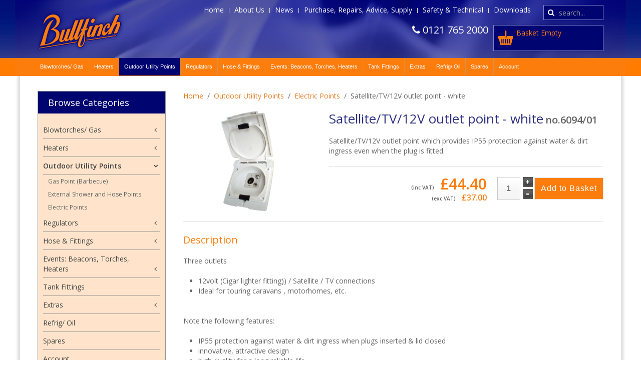

--- FILE ---
content_type: text/html; charset=utf-8
request_url: https://bullfinch-gas.co.uk/outdoor-utility-points/satellite-tv-12v-outlet-point-detail
body_size: 6276
content:
<!DOCTYPE HTML>
<html lang="en-gb" dir="ltr"  data-config='{"twitter":0,"plusone":0,"facebook":0,"style":"Bullfinch"}'>

<head>
<meta charset="utf-8">
<meta http-equiv="X-UA-Compatible" content="IE=edge">
<meta name="viewport" content="width=device-width, initial-scale=1">
	<base href="https://bullfinch-gas.co.uk/outdoor-utility-points/satellite-tv-12v-outlet-point-detail" />
	<meta name="description" content="Satellite/TV/12V outlet point - white Electric Points Satellite/TV/12V outlet point which provides IP55 protection against water &amp; dirt ingress even when the plug is fitted." />
	<meta name="generator" content="Joomla! - Open Source Content Management" />
	<title>Electric Points : Satellite/TV/12V outlet point - white</title>
	<link href="https://bullfinch-gas.co.uk/outdoor-utility-points/electric-points/satellite-tv-12v-outlet-point-detail" rel="canonical" />
	<link href="/templates/yoo_master2/favicon.ico" rel="shortcut icon" type="image/vnd.microsoft.icon" />
	<link rel="stylesheet" href="/components/com_virtuemart/assets/css/vm-ltr-common.css?vmver=9293" type="text/css" />
	<link rel="stylesheet" href="/components/com_virtuemart/assets/css/vm-ltr-site.css?vmver=9293" type="text/css" />
	<link rel="stylesheet" href="/components/com_virtuemart/assets/css/vm-ltr-reviews.css?vmver=9293" type="text/css" />
	<link rel="stylesheet" href="/components/com_virtuemart/assets/css/chosen.css?vmver=9293" type="text/css" />
	<link rel="stylesheet" href="/components/com_virtuemart/assets/css/jquery.fancybox-1.3.4.css?vmver=9293" type="text/css" />
	<link rel="stylesheet" href="/media/system/css/modal.css" type="text/css" />
	<link rel="stylesheet" href="/cache/widgetkit/widgetkit-33d67ea7.css" type="text/css" />
	<link rel="stylesheet" href="/administrator/components/com_vmmanager/assets/icons/css/opc-fonts.css" type="text/css" />
	<link rel="stylesheet" href="http://fonts.googleapis.com/css?family=Lato:400,300italic,900,900italic,400italic,300,700,700italic,100italic,100|Open+Sans:400,300,300italic,400italic,700,700italic,600italic,600,800italic,800|Oswald:400,700,300|Raleway:400,100,200,300,500,600,800,700,900|Roboto:400,100,100italic,300,300italic,400italic,500,500italic,700,700italic,900,900italic|PT+Sans:400,400italic,700,700italic" type="text/css" />
	<link rel="stylesheet" href="/plugins/system/onestepcheckout/assets/css/jquery-ui.min.css" type="text/css" />
	<link rel="stylesheet" href="/plugins/system/onestepcheckout/assets/css/fontend.min.css" type="text/css" />
	<script src="/media/system/js/mootools-core.js" type="text/javascript"></script>
	<script src="/media/system/js/core.js" type="text/javascript"></script>
	<script src="/media/system/js/mootools-more.js" type="text/javascript"></script>
	<script src="/media/jui/js/jquery.min.js" type="text/javascript"></script>
	<script src="/media/jui/js/jquery-noconflict.js" type="text/javascript"></script>
	<script src="/media/jui/js/jquery-migrate.min.js" type="text/javascript"></script>
	<script src="/media/system/js/modal.js" type="text/javascript"></script>
	<script src="/cache/widgetkit/widgetkit-17988892.js" type="text/javascript"></script>
	<script src="/administrator/components/com_vmmanager/assets/js/jquery.ui.touch-punch.min.js" type="text/javascript"></script>
	<script src="/plugins/system/onestepcheckout/assets/js/onestepcheckout.js" type="text/javascript"></script>
	<script src="/components/com_virtuemart/assets/js/vmsite.js?vmver=9293" type="text/javascript"></script>
	<script src="/components/com_virtuemart/assets/js/chosen.jquery.min.js?vmver=9293" type="text/javascript"></script>
	<script src="/components/com_virtuemart/assets/js/vmprices.js?vmver=9293" type="text/javascript"></script>
	<script src="/components/com_virtuemart/assets/js/dynupdate.js?vmver=9293" type="text/javascript"></script>
	<script src="/components/com_virtuemart/assets/js/fancybox/jquery.fancybox-1.3.4.pack.js?vmver=1.3.4" type="text/javascript"></script>
	<script src="/modules/mod_virtuemart_cart/assets/js/update_cart.js?vmver=9293" type="text/javascript"></script>
	<script type="text/javascript">

		jQuery(function($) {
			SqueezeBox.initialize({});
			SqueezeBox.assign($('a.modal').get(), {
				parse: 'rel'
			});
		});

		window.jModalClose = function () {
			SqueezeBox.close();
		};
		
		// Add extra modal close functionality for tinyMCE-based editors
		document.onreadystatechange = function () {
			if (document.readyState == 'interactive' && typeof tinyMCE != 'undefined' && tinyMCE)
			{
				if (typeof window.jModalClose_no_tinyMCE === 'undefined')
				{	
					window.jModalClose_no_tinyMCE = typeof(jModalClose) == 'function'  ?  jModalClose  :  false;
					
					jModalClose = function () {
						if (window.jModalClose_no_tinyMCE) window.jModalClose_no_tinyMCE.apply(this, arguments);
						tinyMCE.activeEditor.windowManager.close();
					};
				}
		
				if (typeof window.SqueezeBoxClose_no_tinyMCE === 'undefined')
				{
					if (typeof(SqueezeBox) == 'undefined')  SqueezeBox = {};
					window.SqueezeBoxClose_no_tinyMCE = typeof(SqueezeBox.close) == 'function'  ?  SqueezeBox.close  :  false;
		
					SqueezeBox.close = function () {
						if (window.SqueezeBoxClose_no_tinyMCE)  window.SqueezeBoxClose_no_tinyMCE.apply(this, arguments);
						tinyMCE.activeEditor.windowManager.close();
					};
				}
			}
		};
		//<![CDATA[
var showajax = 1;
//]]>if (typeof Virtuemart === "undefined")
	Virtuemart = {};Virtuemart.vmSiteurl = vmSiteurl = 'https://bullfinch-gas.co.uk/' ;
Virtuemart.vmLang = vmLang = "&lang=en";
Virtuemart.vmLangTag = vmLangTag = "en";
Itemid = '&Itemid=123';
Virtuemart.addtocart_popup = "1" ; 
usefancy = true;
	</script>

<link rel="apple-touch-icon-precomposed" href="/templates/yoo_master2/apple_touch_icon.png">
<link rel="stylesheet" href="/templates/yoo_master2/styles/Bullfinch/css/theme.css">
<link rel="stylesheet" href="/templates/yoo_master2/styles/Bullfinch/css/custom.css">
<script src="/templates/yoo_master2/warp/vendor/uikit/js/uikit.js"></script>
<script src="/templates/yoo_master2/warp/vendor/uikit/js/components/autocomplete.js"></script>
<script src="/templates/yoo_master2/warp/vendor/uikit/js/components/search.js"></script>
<script src="/templates/yoo_master2/warp/vendor/uikit/js/components/tooltip.js"></script>
<script src="/templates/yoo_master2/warp/js/social.js"></script>
<script src="/templates/yoo_master2/js/theme.js"></script>
</head>

<body class="tm-sidebar-a-left tm-sidebars-1 tm-noblog">

	<div class="uk-container uk-container-center">

				<div class="tm-toolbar uk-clearfix uk-hidden-small">

			
						<div class="uk-float-right"><div class="uk-panel">
<form id="search-194-692dde859a2cc" class="uk-search" action="/search" method="get">
	<input class="uk-search-field" type="text" name="q" placeholder="search..." autocomplete="off">
	</form>
</div>
<div class="uk-panel right"><ul class="uk-subnav uk-subnav-line">
<li><a href="/">Home</a></li><li><a href="/about-us">About Us</a></li><li><a href="/news">News</a></li><li><a href="/purchasing-and-repairs">Purchase, Repairs, Advice, Supply</a></li><li><a href="/safety-and-technical">Safety &amp; Technical</a></li><li><a href="/download">Downloads</a></li></ul></div></div>
			
		</div>
		
				<div class="tm-headerbar uk-clearfix uk-hidden-small">

						<a class="tm-logo" href="https://bullfinch-gas.co.uk">
	<img src="/images/layout/bullfinch-logo.png" alt="Bullfinch Gas" /></a>
			
			<div class="uk-panel">
<!-- Virtuemart 2 Ajax Card -->
<div class="vmCartModule " id="vmCartModule">

	<div class="total" style="float: right;">
			</div>

<div class="total_products">Basket Empty</div>
<div class="show_cart">
	</div>
<div style="clear:both;"></div>
<div class="payments-signin-button" ></div><noscript>
Please wait</noscript>
</div>

<script id="updateChosen_js" type="text/javascript">//<![CDATA[ 
if (typeof Virtuemart === "undefined")
	var Virtuemart = {};
	Virtuemart.updateChosenDropdownLayout = function() {
		var vm2string = {editImage: 'edit image',select_all_text: 'Select all',select_some_options_text: 'Available for all'};
		jQuery("select.vm-chzn-select").each( function () {
			var swidth = jQuery(this).css("width")+10;
			jQuery(this).chosen({enable_select_all: true,select_all_text : vm2string.select_all_text,select_some_options_text:vm2string.select_some_options_text,disable_search_threshold: 5, width: swidth});
		});
	}
	jQuery(document).ready( function() {
		Virtuemart.updateChosenDropdownLayout($);
	}); //]]>
</script><script id="updDynamicListeners_js" type="text/javascript">//<![CDATA[ 
jQuery(document).ready(function() { // GALT: Start listening for dynamic content update.
	// If template is aware of dynamic update and provided a variable let's
	// set-up the event listeners.
	//if (Virtuemart.container)
		Virtuemart.updateDynamicUpdateListeners();

}); //]]>
</script><script id="ready.vmprices_js" type="text/javascript">//<![CDATA[ 
jQuery(document).ready(function($) {

		Virtuemart.product($("form.product"));
}); //]]>
</script></div>
<div class="uk-panel telephone">
	<p class="uk-text-large"><i class="uk-icon-phone"></i> 0121 765 2000</p></div>
		</div>
		
				<nav class="tm-navbar uk-navbar">

						<ul class="uk-navbar-nav uk-hidden-small">
<li><a href="/blowtorches">Blowtorches/ Gas</a></li><li><a href="/heaters">Heaters</a></li><li class="uk-active"><a href="/outdoor-utility-points">Outdoor Utility Points</a></li><li><a href="/regulators">Regulators</a></li><li><a href="/hose-and-fittings">Hose &amp; Fittings</a></li><li><a href="/beacons-and-eventtorches">Events: Beacons, Torches, Heaters</a></li><li><a href="/tank-fittings">Tank Fittings</a></li><li><a href="/the-extra-range">Extras</a></li><li><a href="/refrigeration-and-oil-fittings">Refrig/ Oil</a></li><li><a href="/spares">Spares</a></li><li><a href="/my-account">Account</a></li></ul>
			
						<a href="#offcanvas" class="uk-navbar-toggle uk-visible-small" data-uk-offcanvas></a>
			
			
						<div class="uk-navbar-content uk-navbar-center uk-visible-small"><a class="tm-logo-small" href="https://bullfinch-gas.co.uk">
	<img src="/images/layout/bullfinch-logo.png" alt="Bullfinch Gas" /></a></div>
			
		</nav>
		
		
		
				<div id="tm-middle" class="tm-middle uk-grid" data-uk-grid-match data-uk-grid-margin>

						<div class="tm-main uk-width-medium-3-4 uk-push-1-4">

				
								<main id="tm-content" class="tm-content">

										<ul class="uk-breadcrumb"><li><a href="/">Home</a></li><li><a href="/outdoor-utility-points">Outdoor Utility Points</a></li><li><a href="/outdoor-utility-points/electric-points">Electric Points</a></li><li class="uk-active"><span>Satellite/TV/12V outlet point - white</span></li></ul>
					
					<div id="system-message-container">
</div>

<div class="uk-grid productdetail">
   <div class="uk-width-1-1 uk-width-medium-1-3 uk-flex uk-flex-center uk-flex-middle">
						<a  class="modal" href="https://bullfinch-gas.co.uk/images/stories/virtuemart/product/sat-tv-point-6094017.jpg"><img src="/images/stories/virtuemart/product/sat-tv-point-6094017.jpg" alt="" class="browseProductImage" border="0" title="Satellite/TV/12V outlet point - white"  /></a>
	</div>
  <div class="uk-width-1-1 uk-width-medium-2-3">
        <h1>Satellite/TV/12V outlet point - white</h1>
    <h2>no.6094/01</h2>
    
        <div class="product-short-description">
      Satellite/TV/12V outlet point which provides IP55 protection against water & dirt ingress even when the plug is fitted.    </div>
    
    
   



  
  
        <div class="icons">
            </div>
  
  <hr class="uk-width-1-1"/>
<div class="uk-width-1-1">
    <div class="uk-grid">
    	<div class="uk-width-1-1 uk-width-medium-1-2 uk-width-large-3-5 uk-text-right uk-padding-remove" id="productPrice134">
  <div class="uk-width-1-1">
    <div class="PricebasePriceWithTax vm-display vm-price-value"><span class="vm-price-desc">(inc VAT)</span><span class="PricebasePriceWithTax">£44.40</span></div><div class="PricediscountedPriceWithoutTax vm-display vm-price-value"><span class="vm-price-desc">(exc VAT)</span><span class="PricediscountedPriceWithoutTax">£37.00</span></div><div class="PricediscountAmount vm-nodisplay"><span class="vm-price-desc">Discount </span><span class="PricediscountAmount"></span></div><div class="PriceunitPrice vm-nodisplay"><span class="vm-price-desc">Price / %s: </span><span class="PriceunitPrice"></span></div>  </div>
</div>

      <div class="uk-width-1-1 uk-width-medium-1-2 uk-width-large-2-5 uk-text-left uk-padding-remove">

	<form method="post" class="product js-recalculate" action="/outdoor-utility-points">
		
			<div class="addtocart-bar uk-text-right">

							<!-- <label for="quantity134" class="quantity_box">Quantity: </label> -->
				<span class="quantity-box">
		<input type="text" class="quantity-input js-recalculate" name="quantity[]" value="1"/>
	    </span>
				<span class="quantity-controls js-recalculate">
		<input type="button" class="quantity-controls quantity-plus"/>
		<input type="button" class="quantity-controls quantity-minus"/>
	    </span>
				
								<span class="addtocart-button">
		<input type="submit" name="addtocart" class="addtocart-button" value="Add to Basket" title="Add to Basket" />		</span>
				
			<div class="clear"></div>
		</div>

				<input type="hidden" class="pname" value="Satellite/TV/12V outlet point - white"/>
		<input type="hidden" name="option" value="com_virtuemart"/>
		<input type="hidden" name="view" value="cart"/>
		<noscript><input type="hidden" name="task" value="add"/></noscript>
		<input type="hidden" name="virtuemart_product_id[]" value="134"/>
	</form>

	<div class="clear"></div>
</div>

  		
  		    </div>
  </div>
  </div>
  <div class="uk-width-1-1">
    <div class="uk-grid">
    
          <div class="uk-width-1-1">
        <hr />
                <h3>Description</h3>
        <p>Three outlets</p>
<ul>
<li>12volt (Cigar lighter fitting)) / Satellite / TV connections</li>
<li>Ideal for touring caravans , motorhomes, etc.</li>
</ul>
<p><br />Note the following features:</p>
<ul>
<li>IP55 protection against water &amp; dirt ingress when plugs inserted &amp; lid closed</li>
<li>innovative, attractive design</li>
<li>high quality for a long reliable life</li>
<li>compact</li>
<li>lightweight</li>
<li>easy to fit - requires 105mm cutter and 4 self tapping screws; easy to attach inlet cable</li>
<li>well styled</li>
<li>outer dimensions 125mm wide by 140mm high.</li>
<li>When fitted - plastic protrudes 30mm from wall when shut.</li>
</ul>
<p>You will require a 105mm cutter to create the orifice.</p>
<p>It is also supplied with 4 fixing screws.</p>      </div>
            <div class="uk-width-1-1">
        <div class="uk-grid">
      	<div class="uk-width-1-4 uk-hidden-small">
          <a href="/outdoor-utility-points/electric-points" class="product-details" title="Electric Points">Back to: Electric Points</a>
      	</div>

        
                    
    		<div class="uk-width-3-4 uk-flex uk-flex-right">

          <div class="uk-width-1-1 uk-width-medium-1-2 uk-width-large-2-5 uk-text-left uk-padding-remove">

	<form method="post" class="product js-recalculate" action="/outdoor-utility-points">
		
			<div class="addtocart-bar uk-text-right">

							<!-- <label for="quantity134" class="quantity_box">Quantity: </label> -->
				<span class="quantity-box">
		<input type="text" class="quantity-input js-recalculate" name="quantity[]" value="1"/>
	    </span>
				<span class="quantity-controls js-recalculate">
		<input type="button" class="quantity-controls quantity-plus"/>
		<input type="button" class="quantity-controls quantity-minus"/>
	    </span>
				
								<span class="addtocart-button">
		<input type="submit" name="addtocart" class="addtocart-button" value="Add to Basket" title="Add to Basket" />		</span>
				
			<div class="clear"></div>
		</div>

				<input type="hidden" class="pname" value="Satellite/TV/12V outlet point - white"/>
		<input type="hidden" name="option" value="com_virtuemart"/>
		<input type="hidden" name="view" value="cart"/>
		<noscript><input type="hidden" name="task" value="add"/></noscript>
		<input type="hidden" name="virtuemart_product_id[]" value="134"/>
	</form>

	<div class="clear"></div>
</div>
      </div>
        </div>
      </div>
      
      
            </div>
    </div>
  </div>

				</main>
				
				
			</div>
			
                                                            <aside class="tm-sidebar-a uk-width-medium-1-4 uk-pull-3-4"><div class="uk-panel uk-panel-box uk-panel-box-secondary"><h3 class="uk-panel-title">Browse Categories</h3><ul class="uk-nav uk-nav-parent-icon uk-nav-side" data-uk-nav="{}">
<li class="uk-parent"><a href="/blowtorches">Blowtorches/ Gas</a><ul class="uk-nav-sub"><li><a href="/blowtorches/torch-kits">Torch Kits</a></li><li><a href="/blowtorches/firepower">FirePower</a></li><li><a href="/blowtorches/standard-blowtorches">Standard Blowtorches</a></li><li><a href="/blowtorches/safeflame">SafeFlame Hydrogen Torch</a></li><li><a href="/blowtorches/autotorch-2300">Autotorch 2300</a></li><li><a href="/blowtorches/autotorch-sys-2">Autotorch Sys 2</a></li><li><a href="/blowtorches/autotorch-brazing-sys">Autotorch Brazing Sys</a></li><li><a href="/blowtorches/autotorch-acetylene">Autotorch for Acetylene</a></li><li><a href="/blowtorches/gas-poker">Gas Poker</a></li><li><a href="/blowtorches/performers">Performers</a></li><li><a href="/blowtorches/gas">Gas</a></li><li><a href="/blowtorches/pre-mixed-burners-torches">Pre-Mixed Burners &amp; Torches</a></li><li><a href="/blowtorches/leak-detector-and-lighter">Leak detector/lighter</a></li></ul></li><li class="uk-parent"><a href="/heaters">Heaters</a><ul class="uk-nav-sub"><li><a href="/heaters/bulk-heaters">Bulk Heaters</a></li><li><a href="/heaters/commercial-and-industrial">Commercial and Industrial</a></li><li><a href="/heaters/electric-heaters">Electric Heaters</a></li><li><a href="/heaters/fan-heaters">Gas Fan Assisted Heaters</a></li><li><a href="/heaters/oil-fan-assisted-heaters">Oil Fan &amp; Radiant Heaters</a></li><li><a href="/heaters/heaters-for-marquees">Heaters for Marquees</a></li></ul></li><li class="uk-parent uk-active"><a href="/outdoor-utility-points">Outdoor Utility Points</a><ul class="uk-nav-sub"><li><a href="/outdoor-utility-points/firepower-2">Gas Point (Barbecue)</a></li><li><a href="/outdoor-utility-points/outdoor-utility-points-2">External Shower and Hose Points</a></li><li><a href="/outdoor-utility-points/electric-points">Electric Points</a></li></ul></li><li class="uk-parent"><a href="/regulators">Regulators</a><ul class="uk-nav-sub"><li><a href="/regulators/bullfinch-regulators">Bullfinch Regulators</a></li><li><a href="/regulators/extra-regulators">Extra Regulators</a></li></ul></li><li class="uk-parent"><a href="/hose-and-fittings">Hose &amp; Fittings</a><ul class="uk-nav-sub"><li><a href="/hose-and-fittings/ball-valves">Ball Valves</a></li><li><a href="/hose-and-fittings/general-fittings">General Fittings</a></li><li><a href="/hose-and-fittings/hose-and-clips">Hose and Clips</a></li><li><a href="/hose-and-fittings/hose-assemblies-and-pigtails">Hose Ass'y &amp; Pigtails</a></li></ul></li><li class="uk-parent"><a href="/beacons-and-eventtorches">Events: Beacons, Torches, Heaters</a><ul class="uk-nav-sub"><li><a href="/beacons-and-eventtorches/beacons">Beacons</a></li><li><a href="/beacons-and-eventtorches/lighting">Event Torches</a></li></ul></li><li><a href="/tank-fittings">Tank Fittings</a></li><li class="uk-parent"><a href="/the-extra-range">Extras</a><ul class="uk-nav-sub"><li><a href="/the-extra-range/bitumen-boilers-and-burners">Bitumen Boilers and Burners</a></li><li><a href="/the-extra-range/catering-and-bulk-heating">Catering and Bulk Heating</a></li><li><a href="/the-extra-range/economy-torch-kits">Economy Torch Kits</a></li><li><a href="/the-extra-range/hose-packs">Hose Packs</a></li><li><a href="/the-extra-range/others">Others</a></li><li><a href="/the-extra-range/regulators">Regulators &amp; Changever</a></li></ul></li><li><a href="/refrigeration-and-oil-fittings">Refrig/ Oil</a></li><li><a href="/spares">Spares</a></li><li><a href="/my-account">Account</a></li></ul></div></aside>
                        
		</div>
		
				<section id="tm-bottom-a" class="tm-bottom-a uk-grid" data-uk-grid-match="{target:'> div > .uk-panel'}" data-uk-grid-margin>
<div class="uk-width-1-1 uk-width-medium-1-4"><div class="uk-panel uk-panel-box">
	<p><a href="/contact"><img class="uk-width-1-1" src="/images/banners/contact.jpg" alt="Product Consultation" /></a></p></div></div>

<div class="uk-width-1-1 uk-width-medium-1-4"><div class="uk-panel uk-panel-box">
	<a href="/images/downloads/bgeextraxcataloguen5.pdf" target="_new"><img class="uk-width-1-1" src="/images/banners/catalogue.jpg" alt="Extra Catalogue" /></a></div></div>

<div class="uk-width-1-1 uk-width-medium-1-4"><div class="uk-panel uk-panel-box">
	<a href="http://www.rainsford-lynes.co.uk/" target="_blank"><img class="uk-width-1-1" src="/images/banners/randl-link-pic.jpg" alt="randl-link-pic" width="215" height="89" /></a></div></div>

<div class="uk-width-1-1 uk-width-medium-1-4"><div class="uk-panel uk-panel-box">
	<p><a href="/spares"><img src="/images/banners/spares-and-repairs.jpg" alt="Spares and repairs" width="215" height="89" class="uk-width-1-1" /></a></p></div></div>
</section>
		
				<section id="tm-bottom-b" class="tm-bottom-b uk-grid" data-uk-grid-match="{target:'> div > .uk-panel'}" data-uk-grid-margin>
<div class="uk-hidden-small uk-width-medium-1-4"><div class="uk-panel uk-panel-box uk-panel-box-primary uk-hidden-small"><h3 class="uk-panel-title">Products</h3><ul class="uk-nav uk-nav-parent-icon uk-nav-side" data-uk-nav="{}">
<li><a href="/blowtorches">Blowtorches &amp; Gas</a></li><li><a href="/blowtorches/gas">Gas</a></li><li><a href="/heaters">Heaters</a></li><li class="uk-active"><a href="/outdoor-utility-points">Outdoor Utility Points</a></li><li><a href="/regulators">Regulators</a></li><li><a href="/hose-and-fittings">Hose &amp; Fittings</a></li></ul></div></div>

<div class="uk-hidden-small uk-width-medium-1-4"><div class="uk-panel uk-panel-box uk-panel-box-primary uk-hidden-small"><h3 class="uk-panel-title">Products</h3><ul class="uk-nav uk-nav-parent-icon uk-nav-side" data-uk-nav="{}">
<li><a href="/beacons-and-eventtorches">Beacons &amp; Lighting</a></li><li><a href="/tank-fittings">Tank Fittings</a></li><li><a href="/the-extra-range">The Extra Range</a></li><li><a href="/refrigeration-and-oil-fittings">Refrigeration &amp; Oil Fittings</a></li><li><a href="/safety-and-technical">Safety &amp; Technical</a></li><li><a href="/spares">Purchasing, Repairs, Advice, Supply</a></li></ul></div></div>

<div class="uk-width-1-1 uk-width-medium-1-4"><div class="uk-panel uk-panel-box uk-panel-box-primary"><h3 class="uk-panel-title">About Us</h3><ul class="uk-nav uk-nav-parent-icon uk-nav-side" data-uk-nav="{}">
<li><a href="/about-us">The Company</a></li><li><a href="/payment-and-shipping">Payment and Shipping</a></li><li><a href="/privacy-policy">Privacy Policy</a></li><li><a href="/terms-and-conditions">Terms and Conditions</a></li></ul></div></div>

<div class="uk-width-1-1 uk-width-medium-1-4"><div class="uk-panel uk-panel-box uk-panel-box-primary"><h3 class="uk-panel-title">Contact Details</h3>
	<p><strong>T:</strong> 0121 765 2000</p>

<p><strong>E:</strong> <span id="cloak9477bb01e94fb29084a080723b62e56e">This email address is being protected from spambots. You need JavaScript enabled to view it.</span><script type='text/javascript'>
				document.getElementById('cloak9477bb01e94fb29084a080723b62e56e').innerHTML = '';
				var prefix = '&#109;a' + 'i&#108;' + '&#116;o';
				var path = 'hr' + 'ef' + '=';
				var addy9477bb01e94fb29084a080723b62e56e = 's&#97;l&#101;s' + '&#64;';
				addy9477bb01e94fb29084a080723b62e56e = addy9477bb01e94fb29084a080723b62e56e + 'b&#117;llf&#105;nch-g&#97;s' + '&#46;' + 'c&#111;' + '&#46;' + '&#117;k';
				var addy_text9477bb01e94fb29084a080723b62e56e = 's&#97;l&#101;s' + '&#64;' + 'b&#117;llf&#105;nch-g&#97;s' + '&#46;' + 'c&#111;' + '&#46;' + '&#117;k';document.getElementById('cloak9477bb01e94fb29084a080723b62e56e').innerHTML += '<a ' + path + '\'' + prefix + ':' + addy9477bb01e94fb29084a080723b62e56e + '\'>'+addy_text9477bb01e94fb29084a080723b62e56e+'<\/a>';
		</script></p>

<p><a href="/contact">Contact Us Information</a></p></div></div>
</section>
		
				<footer id="tm-footer" class="tm-footer">

						<a class="tm-totop-scroller" data-uk-smooth-scroll href="#"></a>
			
			<div class="uk-panel">
	<p>Copyright &copy; 2019 Bullfinch Gas Equipment Ltd - Diadem Works, Kings Road, Tyseley, Birmingham B11 2AJ, England - Reg No 635802</p></div>
		</footer>
		
	</div>

	<script>
  (function(i,s,o,g,r,a,m){i['GoogleAnalyticsObject']=r;i[r]=i[r]||function(){
  (i[r].q=i[r].q||[]).push(arguments)},i[r].l=1*new Date();a=s.createElement(o),
  m=s.getElementsByTagName(o)[0];a.async=1;a.src=g;m.parentNode.insertBefore(a,m)
  })(window,document,'script','//www.google-analytics.com/analytics.js','ga');

  ga('create', 'UA-2547765-1', 'auto');
  ga('send', 'pageview');

</script>
		<div id="offcanvas" class="uk-offcanvas">
		<div class="uk-offcanvas-bar"><div class="uk-panel telephone">
	<p class="uk-text-large"><a href="tel:01992 523332"><i class="uk-icon-phone uk-icon-medium"></i> 01992 523332</a></p></div>
<div class="uk-panel">
<!-- Virtuemart 2 Ajax Card -->
<div class="vmCartModule " id="vmCartModule">

	<div class="total" style="float: right;">
			</div>

<div class="total_products">Basket Empty</div>
<div class="show_cart">
	</div>
<div style="clear:both;"></div>
<div class="payments-signin-button" ></div><noscript>
Please wait</noscript>
</div>

</div>
<ul class="uk-nav uk-nav-offcanvas">
<li><a href="/blowtorches">Blowtorches/ Gas</a></li><li><a href="/heaters">Heaters</a></li><li class="uk-active"><a href="/outdoor-utility-points">Outdoor Utility Points</a></li><li><a href="/regulators">Regulators</a></li><li><a href="/hose-and-fittings">Hose &amp; Fittings</a></li><li><a href="/beacons-and-eventtorches">Events: Beacons, Torches, Heaters</a></li><li><a href="/tank-fittings">Tank Fittings</a></li><li><a href="/the-extra-range">Extras</a></li><li><a href="/refrigeration-and-oil-fittings">Refrig/ Oil</a></li><li><a href="/spares">Spares</a></li><li><a href="/my-account">Account</a></li></ul>
<ul class="uk-nav uk-nav-offcanvas">
<li><a href="/">Home</a></li><li><a href="/about-us">About Us</a></li><li><a href="/news">News</a></li><li><a href="/purchasing-and-repairs">Purchase, Repairs, Advice, Supply</a></li><li><a href="/safety-and-technical">Safety &amp; Technical</a></li><li><a href="/download">Downloads</a></li></ul></div>
	</div>
	
</body>
</html>

--- FILE ---
content_type: text/css
request_url: https://bullfinch-gas.co.uk/plugins/system/onestepcheckout/assets/css/fontend.min.css
body_size: 2438
content:
.render_{overflow:hidden}#opc-wapper{position:relative;margin-bottom:30px}#opc-wapper > .opc-module{position:absolute;padding:10px 5px}#opc-billTo.opc-module{overflow:inherit}#opc-wapper > .opc-module > .opc-module-content{border:1px solid #d0d0d0;line-height:initial}#opc-wapper.ajax-running::before{content:'';position:fixed;left:0;top:0;right:0;bottom:0;background-color:rgba(221, 221, 221, 0.65);z-index:999;background-image:url('../images/loading_dark_large.gif');background-position:center;background-repeat:no-repeat}.media-480#opc-wapper{height:auto !important}.media-480#opc-wapper > .opc-module{position:relative;display:block;width:100% !important;left:0 !important;top:inherit !important}input[type=checkbox].checkbox-input{position:absolute;z-index:-1000;left:-1000px;overflow:hidden;clip:rect(0 0 0 0);height:1px;width:1px;margin:-1px;padding:0;border:0}input[type=checkbox].checkbox-input + label.checkbox-label{padding-left:26px;height:17px;display:inline-block;line-height:17px;background-repeat:no-repeat;background-position:0 0;cursor:pointer;font-size:12px !important}input[type=checkbox].checkbox-input:checked + label.checkbox-label{background-position:0 -17px}label.checkbox-label{background-image:url(../images/checkbox.png);-webkit-touch-callout:none;-webkit-user-select:none;-khtml-user-select:none;-moz-user-select:none;-ms-user-select:none;user-select:none}#header-OPC{font-family:'Roboto', sans-serif;padding:10px 0 15px;overflow:hidden;margin-bottom:10px;border-bottom:2px solid #eeeeee}#header-OPC h2{margin:0;float:left;font-size:20px;font-family:'Roboto', sans-serif;color:#2b2b2b;font-weight:normal;line-height:inherit}#header-OPC p{float:right;font-size:20px;color:#2b2b2b;margin:0;line-height:inherit}#header-OPC p a{font-size:20px;color:#2b2b2b;text-decoration:none;font-family:'Roboto', sans-serif;font-weight:normal}#header-OPC p a:hover{text-decoration:none}#header-OPC p i{margin-left:10px;font-size:16px;color:#333;font-weight:normal}.opc-module-content h2.opc-title{margin:0;padding:5px 10px;vertical-align:middle;position:relative;padding-left:40px;height:25px;line-height:25px}.opc-module-content h2.opc-title span{margin-left:10px;font-weight:bold}.opc-module-content h2.opc-title i{width:40px;display:inline-block;background-color:rgba(6, 6, 6, 0.12);margin:auto;line-height:34px;text-align:center;position:absolute;top:0;left:0;bottom:0;font-size:18px}.opc-module-content form.opc-form{padding:15px;margin:0}.opc-module-content form.opc-form#priceForm{padding:0}.text-opc{padding:0 5px}.text-opc p{margin:0}#submit-logout{height:25px;display:inline-block;line-height:25px;background-color:#444;padding:0 10px;color:#fff;margin-left:10px;cursor:pointer}.LoginPopup{display:none;width:310px;overflow:hidden;position:fixed;box-shadow:rgb(0, 0, 0) -3px 0px 50px 0px;z-index:9999}.logIn-popup{font-family:'Roboto', sans-serif;color:#54a7ec !important;font-size:12px;cursor:pointer;display:inline-block;margin:5px 0}.logIn-popup:hover{text-decoration:underline}body .overlayLogin{position:fixed;top:0;left:0;bottom:0;right:0;background-color:rgba(0, 0, 0, 0.7);z-index:999}.opc-module-content h2.opc-title i.close-logIn{border-radius:0;border:0;position:absolute;right:4px;top:-2px;font-size:17px;background-color:rgba(80, 77, 75, 0.44);text-align:center;width:22px;height:22px;line-height:22px;cursor:pointer;left:inherit}.opc-module-content form.opc-form#logInForm h3{font-weight:normal}form#logInForm p.opc-login-val span{display:inline-block;min-width:85px;height:20px;line-height:20px;vertical-align:top;overflow:hidden}form#logInForm p.opc-login-val span i{color:#ff6262;display:inline-block;margin:0 0 0 3px;line-height:20px}form#logInForm p.opc-login-val input{height:20px;padding:0 10px;background-color:#fff;margin:0;border-radius:0;max-width:169px}form#logInForm h3{margin:0;padding:10px 0;font-size:13px}form#logInForm div#notice-login{margin-top:6px;color:#ff6262}form#logInForm div#notice-login p{display:none;margin:0;padding:5px 5px;background-color:rgba(165, 22, 22, 0.16)}form#logInForm div.opc-login-action .login-remember{margin:0;text-align:right;max-width:279px}form#logInForm div.opc-login-action .login-remember label{display:inline-block}form#logInForm div.opc-login-action .login-remember input{margin:0}form#logInForm div.opc-login-action .action-login{margin:0;text-align:right;max-width:279px}form#logInForm div.opc-login-action .action-login span{display:inline-block;height:30px;width:80px;line-height:30px;text-align:center;background-color:#444444;color:#fff;cursor:pointer}form#logInForm div.opc-login-action .action-login a{color:#3d7aac;float:left;height:30px;line-height:30px;text-decoration:none}form#logInForm div.opc-login-action .action-login a:hover{text-decoration:underline;background-color:transparent}form#billToForm ul,form#shipToForm ul{margin:0;list-style:none;padding:0}form#billToForm > ul > li,form#shipToForm > ul > li{width:47%;display:block;margin-bottom:5px;float:left}form#billToForm ul li:nth-child(2n+1),form#shipToForm ul li:nth-child(2n+1){margin-right:5%}form#billToForm ul li input,form#shipToForm ul li input{width:100% !important;height:30px;box-sizing:border-box;border-radius:4px}form#billToForm ul li > select,form#shipToForm ul li > select{width:100% !important;border-radius:0}form#shipToForm .opc-useShipTo label{margin:0 0 10px}form#shipToForm .opc-useShipTo label input[name="userShipTo"]{margin:0}#billToForm .create-account{clear:both}#billToForm .create-account .user-info{clear:both;margin-top:10px;display:none}#billToForm .create-account .user-info ul{overflow:hidden}#billToForm .create-account .user-info ul li{width:47%;float:left}.opc-media-319 #billToForm .create-account .user-info ul li{width:100%;float:none}.opc-module form#billToForm ul li .chzn-container,.opc-module form#shipToForm ul li .chzn-container{width:100% !important;background-color:#fff;border-radius:4px}.opc-module .chzn-container-single .chzn-single{margin:0;border-radius:4px;background:#fff;height:30px;line-height:30px;border-color:#d7d7d7;box-shadow:none}.opc-module .chzn-container-single .chzn-single span{border-right:1px solid #d7d7d7}.opc-module .chzn-container-single .chzn-single div b{background-position:-3px 2px}.opc-module .chzn-container-active .chzn-single-with-drop div b{background-position:-21px 2px}.opc-module .chzn-container-single .chzn-drop{box-sizing:border-box;width:100% !important}.opc-module-content form.opc-form#shipmentForm .opc-shipment{overflow:hidden;margin-bottom:7px}.opc-module-content form.opc-form#shipmentForm label{display:block;width:auto;overflow:hidden;line-height:initial}.opc-module-content form.opc-form#shipmentForm input{float:left;margin:2px 10px 0 0px;overflow:hidden}.opc-module-content form.opc-form#paymentForm .opc-payment{overflow:hidden}.opc-module-content form.opc-form#paymentForm .opc-payment input{float:left;margin:2px 10px 0 0;overflow:hidden}.opc-module-content form.opc-form#paymentForm .opc-payment label{width:auto;display:block;overflow:hidden;line-height:initial}.opc-payment .vmpayment_cardinfo table tr td{vertical-align:top;display:block;width:100%;text-align:left;box-sizing:border-box;white-space:initial}.opc-payment .vmpayment_cardinfo table tr td input{width:100%;box-sizing:border-box;padding:0 5px;margin:0 !important;height:25px;border-radius:0;border-color:#d0d0d0;float:none !important}.opc-payment .vmpayment_cardinfo table tr td select{width:100%;box-sizing:border-box;padding:0;margin:0}.opc-payment .vmpayment_cardinfo table tr td select#cc_expire_year_1,.opc-payment .vmpayment_cardinfo table tr td select#cc_expire_month_1{width:70px}.opc-media-319 form#billToForm ul,.opc-media-319 form#shipToForm ul{padding:0}.opc-media-319 form#billToForm > ul > li,.opc-media-319 form#shipToForm > ul > li{display:block;float:none;width:100%}.opc-media-319 form#billToForm ul li input,.opc-media-319 form#shipToForm ul li input{width:100%;box-sizing:border-box}form#deliveryForm .select-date{margin-bottom:10px}form#deliveryForm .select-date h3,form#deliveryForm .select-time h3{margin:0;padding:5px 0}form#deliveryForm .select-date h3 i.logo,form#deliveryForm .select-time h3 i.logo{margin-right:5px;font-size:18px}form#deliveryForm .select-date h3 span,form#deliveryForm .select-time h3 span{font-weight:normal}form#deliveryForm .select-date .datepicker-input,form#deliveryForm .select-time .timepicker-input{margin:0;cursor:pointer;background-color:#fff;box-sizing:border-box;height:30px;width:40%;border-radius:4px;border-color:#d7d7d7}form#deliveryForm .select-date > span,form#deliveryForm .select-time > span{text-align:center;margin:0 5px}.opc-media-319 form#deliveryForm .select-date .datepicker-input,.opc-media-319 form#deliveryForm .select-time .timepicker-input{width:100%}.opc-media-319 form#deliveryForm .select-date > span,.opc-media-319 form#deliveryForm .select-time > span{margin:7px 0;display:block;text-align:left}.opc-module-content form.opc-form#checkoutForm{overflow:hidden}#opc-confirm div.customer_note{float:left;box-sizing:border-box;width:50%;padding-right:10px}#opc-confirm div.tos-submit{float:left;box-sizing:border-box;width:50%;padding-left:10px}#opc-confirm.opc-media-319 div.customer_note,#opc-confirm.opc-media-400 div.customer_note{width:100%;float:none;padding:0}#opc-confirm.opc-media-319 div.tos-submit,#opc-confirm.opc-media-400 div.tos-submit{float:none;width:100%;padding:0}#opc-confirm .customer-note{font-weight:bold}#opc-confirm textarea{min-height:100px;border-color:#d0d0d0;border-radius:4px;box-sizing:border-box}#opc-confirm input.terms-of-service{margin:0}#opc-confirm .terms-of-service label{margin:7px 0}#opc-confirm .terms-of-service label a{color:#54a7ec;text-decoration:none}#opc-confirm .terms-of-service label a:hover{text-decoration:underline}#opc-confirm #submit_order_done{font-size:16px;background-color:#444444;color:#fff;padding:0 30px;height:40px;line-height:40px;display:inline-block;float:left;cursor:pointer}#opc-confirm .submit_order{overflow:hidden}.opc-table{width:100%}.opc-table .order-title{overflow:hidden;background-color:#eee;padding:0 7px}.opc-table .order-product{padding:7px;margin:7px 0 0;border-bottom:1px solid #d0d0d0}.opc-table ul{margin:0;padding:0}.opc-table .order-product li,.opc-table .order-title li{list-style:none;overflow:hidden;text-align:center;float:right;height:30px;line-height:30px;padding:5px}.opc-table .order-title li{font-size:14px;font-weight:bold;color:#222}.opc-table .order-product li{min-height:35px;line-height:normal;padding:7px 5px;height:auto;text-align:left}.opc-table .opc-order-name{float:none !important;width:auto}.opc-table li.opc-order-price{width:70px}.opc-table li.opc-order-qty{width:75px;position:relative}.opc-table li.opc-order-tax{width:70px;text-align:center}.opc-table li.opc-order-discount{width:70px;text-align:center}.opc-table li.opc-order-total{width:70px;text-align:center}.opc-table li.opc-order-total span{display:block}.opc-table li.opc-order-qty .quantity_product{width:15px;height:15px;border-radius:4px;margin:0;text-align:center;margin-left:7px}.opc-table .order-product li.opc-order-qty{text-align:left}.opc-table .opc-order-qty .delete-product-cart{position:absolute;top:11px;font-size:16px;cursor:pointer;color:#999}.opc-table .opc-order-qty .update-quantity{position:absolute;top:11px;font-size:16px;cursor:pointer;right:0px;color:#999}.order-result{overflow:hidden;padding:0 7px}.order-result ul{overflow:hidden;margin:0}.order-result li{float:right;list-style:none;padding:7px 5px;text-align:center;overflow:hidden;font-weight:normal;margin:0}.order-result li.total{font-size: 16px;font-weight:bold}.order-result li.result-title{overflow:hidden;width:auto;float:none;text-align:right;padding-right:10px;border-right:1px solid #d0d0d0}.order-result li.result-title.total{font-size:16px;font-weight:bold;color:#4b4a4a}.order-result li.result-tax{width:70px}.order-result li.result-discount{width:70px}.order-result li.result-total{width:70px}.opc-order-name .cart-images{text-align:left;border:1px solid #d0d0d0;display:block;float:left;overflow:hidden;margin-right:15px}.opc-order-name .name-val{width:auto;overflow:hidden}.opc-order-name .name-val a{color:#54a7ec;text-decoration:none;display:block}.opc-order-name .name-val a:hover{text-decoration:underline;background:transparent}.order-coupon-code{padding:7px;border-top:1px solid #d0d0d0}.order-coupon-code input.couponOpc{height:30px;border:1px solid #d0d0d0;padding:0 10px}.order-coupon-code span#addCouponCode{height:32px;display:inline-block;line-height:30px;padding:0 15px;background-color:#333;color:#fff;cursor:pointer}.opc-media-400 .opc-table li.opc-order-price,.opc-media-480 .opc-table li.opc-order-price,.opc-media-319 .opc-table li.opc-order-price{display:none}.opc-media-400 .opc-order-name .cart-images,.opc-media-319 .opc-order-name .cart-images,.opc-media-480 .opc-order-name .cart-images,.opc-media-600 .opc-order-name .cart-images{display:none}.opc-media-400 .opc-table li.opc-order-tax,.opc-media-319 .opc-table li.opc-order-tax{display:none}.opc-media-400 .opc-table li.opc-order-discount,.opc-media-319 .opc-table li.opc-order-discount{display:none}.opc-media-400 .order-result li.result-tax,.opc-media-400 .order-result li.result-discount{display:none}.opc-media-319 .order-result li.result-tax,.opc-media-319 .order-result li.result-discount{display:none}@media (max-width: 490px){#header-OPC h2{width:100%;float:none;line-height:initial;margin-bottom:15px}#header-OPC p{float:none;line-height:initial;display:block}}
#shipmentForm h3,#paymentForm h3{margin: 0;padding: 0;font-weight: normal;}

--- FILE ---
content_type: text/css
request_url: https://bullfinch-gas.co.uk/templates/yoo_master2/styles/Bullfinch/css/custom.css
body_size: 2501
content:
/* GENERAL */

body {
  background: url(/images/layout/background.png) repeat-x;
  padding-bottom: 20px;
}
.uk-container {
  box-shadow: 0px 0px 5px 5px #dedede;
}
.uk-margin-small-bottom {
  margin-bottom: 10px !important;
}
.uk-nav-search > li {
  border-bottom: 1px solid #dedede;
}
.uk-nav-search > li:hover a, .uk-nav-search > li.uk-active a {
  background: #FC7D0C;
}
.uk-nav-search > li:last-of-type, .uk-nav-search > li:nth-last-child(3) {
  border-bottom: none;
}

/* FULL WIDTH - MARGIN REMOVAL */

.tm-headerbar, .tm-navbar {
  margin: 0 -45px !important;
  padding-right: 45px;
  padding-left: 40px !important;
  ;
}
.tm-bottom-a, .tm-bottom-b, footer {
  margin: 0 -35px !important;
  padding-left: 0px;
  padding-right: 35px;
}

/* FONTS */

h1, .uk-h1 {
  color: #2F3283;
  font-size: 26px;
  line-height: 30px;
}
h2, .uk-h2 {
  color: #646464;
  font-weight: 600;
  font-size: 20px;
  line-height: 24px;
}
h3, .uk-h3 {
  color: #FC7D0C;
  font-size: 20px;
  line-height: 24px;
}
h4, .uk-h4 {
  color: #FC7D0C;
  font-weight: 600;
  font-size: 18px;
  line-height: 20px;
}
.uk-button {
  color: #FC7D0C;
  font-weight: 600;
}
.uk-button-primary {
  background: #FC7D0C;
  color: #fff;
  font-weight: 600;
}

/* HEADER */

.tm-toolbar, .tm-headerbar, .tm-navbar {
  margin: 0;
  padding-left: 30px;
}
.tm-toolbar {
  background: none;
  margin-bottom: -40px;
  padding-top: 10px;
  float: right;
}
.tm-toolbar .uk-subnav a {
  color: #fff;
}
.tm-headerbar {
  background: url(/images/layout/header-flame.jpg) no-repeat #000470;
  background-size: cover;
  padding-top: 40px;
}
.tm-logo {
  margin-top: -20px;
  margin-bottom: 10px;
}
.tm-headerbar .telephone {
  margin-top: 10px;
  margin-right: 10px;
}
.tm-headerbar .telephone img, .tm-headerbar .telephone p {
  width: auto;
  margin: 0;
  display: inline-block;
  color: #fff;
  font-size: 20px;
  line-height: 20px;
}
.uk-search:before {
  color: #fff;
}
.uk-search-field {
  color: #fff;
  border: 1px solid #7E81C7;
  background: #000470;
}
.tm-headerbar .vmCartModule {
  border: 1px solid #7E81C7;
  background: #000470;
  color: #FC7D0C;
}
.tm-headerbar .vmCartModule {
  padding: 5px 5px 5px 45px;
  min-width: 168px;
  margin-top: 10px;
  height: 40px;
  text-align: left;
  background: url(/images/layout/bullfinch-basket.png) no-repeat 5% 50% #000470;
}


/* CAROUSEL */

.tm-top-a {
  margin-top: 20px;
}
.caption p{
  float:left;
  max-width: 85%;
  display: inline;
  margin: 0;
}

.caption a {
  float:right;
  max-width: 15%;
  display: inline;
  margin-top:1%;
}

/* MIDDLE */

.tm-middle {
  padding-top: 30px;
  padding-bottom: 30px;
}
.home .tm-middle {
  padding-top: 0;
  margin-top:0;
}

/* SIDEBAR A */

.tm-sidebar-a .uk-panel-box-secondary h3.uk-panel-title {
  margin: -20px -20px 15px -20px;
  padding: 10px 20px;
  background: #000470;
  color: #fff;
}
.tm-sidebar-a .uk-panel-box-secondary .uk-nav-side {
  padding: 0 10px;
}
.tm-sidebar-a .uk-panel-box-secondary .uk-nav-side > li {
  margin: 0;
  padding: 0;
}
.tm-sidebar-a .uk-panel-box-secondary .uk-nav-side > li > a {
  color: #444;
  border-bottom: 1px solid #969696;
  margin: 0;
  padding: 7px 10px 7px 0;
}
.tm-sidebar-a .uk-panel-box-secondary .uk-nav-side > li:last-of-type a {
  border-bottom: none;
}
.tm-sidebar-a .uk-panel-box-secondary .uk-nav-sub {
  padding: 0 0 0 10px;
}
.tm-sidebar-a .uk-panel-box-secondary .uk-nav-sub a {
  color: #646464;
  font-size: 12px;
  transition-duration: .2s;
}
.tm-sidebar-a .uk-panel-box-secondary .uk-nav-sub a:hover {
  color: #FC7D0C
}
.tm-sidebar-a .uk-panel-box-secondary li.uk-active > a {
  background: none;
  font-weight: 600
}

/* SIDEBAR B */

.tm-sidebar-b h3.module-title a{
  color: #000470;
}


.tm-sidebar-b .uk-list ul {
  list-style: none;
  padding: 0;
  margin: 0;
}

.tm-sidebar-b .uk-list li  {
  border-top: 1px solid #DDDDDD;
  padding:10px 0 8px 0;
}

.tm-sidebar-b .uk-list li:first-of-type  {
  border-top: none;
  padding-top:0;
}

.tm-sidebar-b .uk-list a {
  color: #646464;
  font-weight: 500;
  padding:0;
  margin: 0;
}

/* BOTTOM  */

.tm-bottom-a, .tm-bottom-a div {
  background: #F5F5F5
}
.tm-bottom-a {
  padding-bottom: 5px;
  border-top: 1px solid #dedede;
}
.tm-bottom-b, footer {
  background: #FC7D0C;
  padding-top: 15px;
  padding-bottom: 15px;
}
.tm-bottom-b {
  background: url(/images/layout/flame_footer.jpg);
  background-size: cover;
}
.tm-bottom-b .uk-panel-box-primary {
  background: none;
}
.tm-bottom-b > div.uk-width-1-1 {
  padding-left: 17px;
}
.tm-bottom-b > div > div {
  border-left: 2px solid #FD8419;
}
.tm-bottom-b > div:first-of-type > div {
  border-left: none;
}
.tm-bottom-b > div > div h3, .tm-bottom-b > div > div li, .tm-bottom-b > div > div p {
  padding-left: 18px;
}
.tm-bottom-b li a, .tm-bottom-b a, footer p, footer .tm-totop-scroller {
  color: #fff;
}
footer {
  border-top: 1px solid;
}
footer .tm-totop-scroller {
  right: 20px;
  top: auto;
  bottom: 15px;
}
footer .tm-totop-scroller:hover {
  color: #000470;
}


@media(max-width:760px){
  .tm-footer .tm-totop-scroller {
    left:50%;
    font-size: 20px;
    margin: 0 0 0 -20px;;
  }

  .tm-footer {
    text-align: center;
    padding: 20px 20px 40px 20px;
  }
}

.uk-nav-side > li a {
  border-top:1px solid;
  border-bottom: 1px solid;
  border-color: rgba(255,255,0,0);
}

.uk-nav-side > li.uk-active > a {
  background: none;
  border-color: #FFE4CB;
}

.uk-nav-side > li > a:hover {
  color: #fff;
  border-color: rgba(255,255,255,.4);
}

/* VIRTUEMART  */

h2.uk-text-small a {
  font-size: 14px;
  font-weight: 600;
  color: #646464;
}
.browse-view img, .category-view img {
  min-height: 110px;
  max-height: 110px;
}
.uk-panel-box-secondary {
  border: 1px solid #969696;
}
.browse-view .uk-text-center .uk-panel-box {
  position: relative;
}
.browse-view div.PricediscountedPriceWithoutTax {
  border-top: 1px solid;
  border-bottom: 1px solid;
  margin-top: 5px;
  padding-top: 2px;
}
.browse-view span.PricediscountedPriceWithoutTax {
  font-size: 20px;
  line-height: 25px;
  font-weight: 600;
}
.browse-view span.vm-price-desc {
  line-height: 25px;
  margin-right: 5px;
  font-weight: 600;
  height: 20px;
}

.productdetail h1,
.productdetail h2 {
  margin: 0 0 20px 0 !important;
  width: auto;
  display: inline;
}

.productdetail .uk-width-medium-1-3 table img{
  max-width: 100% !important;
/*  width: 100% !important; */
}

.productdetail img {
  max-width: 100% !important;
  width:auto !important;
}

.productdetail .additional-images .floatleft{
  width: 20%;
  margin-right: 10px;
}

.productdetail .product-short-description{
  margin-top: 20px;
}

.productdetail .vm-price-desc {
  font-weight: bold;
  font-size: 10px;
}

.productdetail span:last-of-type {
  color: #FC7D0C
}

.productdetail span.PricebasePriceWithTax{
  font-size:30px;
  line-height: 30px;
  font-weight: 600;
}
.productdetail span.PricediscountedPriceWithoutTax {
  font-size:16px;
  font-weight: 600;
}

.addtocart-button .addtocart-button,
a.ask-a-question{
  color: #fff;
  padding: 15px;
  font-size: 14px;
  font-weight: 400;
  background: #FC7D0C !important;
  border-radius: 0 !important;
  border:1px solid #dedede !important;
  margin-left: 4px;
}

.addtocart-bar .quantity-controls .quantity-controls {
  border-radius: 0 !important;
  background-color: #555;
  border-top:3px solid #555;
  border-left: 2px solid #555;
  padding:4px !important;
  height: 20px;
  width: 20px;
}

.addtocart-bar input.quantity-input {
  border-radius: 0;
    padding:5px;
  font-size: 16px;
  line-height: 16px;
}
#sbox-window,
#sbox-content {
  height: auto !important;
}
.opc-table li.opc-order-discount {
  display: none;
}
/* Search Results */

.search-results .uk-form-row .radio input {
  margin-right: 5px;
}
.search-results .uk-form-row .radio {
  margin-right: 10px;
}
.search-results article {
  border-bottom: 1px solid #dedede;
  padding-bottom: 10px;
  margin-top: 10px !important;
}
.search-results h1 {
  font-size: 20px;
  line-height: 26px;
  margin: 0;
}
.search-results .uk-article-meta {
  margin: 0;
  padding: 0;
  line-height: 20px;
}
.tm-navbar {
  padding-bottom: 1px;
}
.tm-navbar li {
  border-right: 1px solid #D99049;
  text-align: center;
}
.tm-navbar li:last-of-type {
  border-right: none;
}
@media(max-width:1218px) {
  .tm-navbar li a {
    padding: 0 5px !important;
  }
}

@media(max-width:960px) {
  .tm-navbar li:nth-of-type(1), .tm-navbar li:nth-of-type(2), .tm-navbar li:nth-of-type(3), .tm-navbar li:nth-of-type(5), .tm-navbar li:nth-of-type(6) {
    padding: 0 5px;
    max-width: 85px;
  }
  .tm-navbar li:nth-of-type(7) {
    padding: 0 5px;
    max-width: 65px;
  }
  .tm-navbar li:nth-of-type(1) a, .tm-navbar li:nth-of-type(2) a, .tm-navbar li:nth-of-type(3) a, .tm-navbar li:nth-of-type(5) a, .tm-navbar li:nth-of-type(6) a, .tm-navbar li:nth-of-type(7) a {
    line-height: 17px;
  }

  .productdetail .uk-width-medium-1-3 table img{
    width: auto;
  }
}

/* NEWS */

.news article {
  border-bottom: 1px solid #dedede;
  padding-bottom: 20px;
}
.news article:last-of-type {
  border-bottom: none;
}
@media(max-width:770px) {
  body {
    background: none;
    padding-bottom: 0;
  }
  .tm-navbar {
    background: #2F3283;
    height: 86px;
  }
  .tm-navbar .uk-navbar-toggle {
    color: #FC7D0C;
    font-size: 30px;
    line-height: 80px;
    font-weight: 100;
  }
  .tm-navbar .uk-navbar-content {
    margin-top: 0px;
    text-align: center;
    height: 86px;
  }
  .uk-container {
    box-shadow: none;
    overflow-x: hidden;
  }
  .tm-bottom-b {
    background:#FF7C00;
  }
  .tm-bottom-a *, .tm-bottom-b *, footer {
    text-align: center;
  }
}

/* OFFCANVAS */

.uk-offcanvas-bar .vmCartModule {
  padding:10px;
  border: 1px solid #646464;
  background: #444;
  color: #FC7D0C;
}

.uk-nav.uk-nav-offcanvas > li.uk-active > a{
  border-left:5px solid #FC7D0C;
  border-left:5px solid #FC7D0C;
  padding-left: 10px;
}

.uk-nav.uk-nav-offcanvas:last-of-type {
  padding:0 !important;
}

.uk-nav.uk-nav-offcanvas:first-of-type:before {
  content:'Browse Products';
  padding-left: 15px;
  line-height: 50px;
  width: 100%;
  font-size: 18px;
  color: #fff;
  border-top:1px solid #444;
  border-bottom:1px solid #444;
  padding-right: 25px;
  padding-top: 5px;
  padding-bottom: 5px;
}

.uk-nav.uk-nav-offcanvas:last-of-type:before {
  content:'Useful Links';
  padding-left: 15px;
  line-height: 50px;
  width: 100%;
  font-size: 18px;
  color: #fff;
  border-top:1px solid #444;
  border-bottom:1px solid #444;
  padding-right: 25px;
  padding-top: 5px;
  padding-bottom: 5px;
}

/* DOCMAN */

.koowa_header span.koowa_header__item--image_container {
  float:left !important;
  vertical-align: center;
  margin-right:20px;
}

.koowa_header,
.docman_document_details{
  float:left;
  clear:left;
  width:75%;
  border-bottom: none !important;
  max-width:75%;
  margin:0 0 0 0 !important;
}

.docman_document {
  position: relative;
  border-bottom: 1px solid #dedede;
}

.docman_download {
  text-align: right !important;
  position: absolute;
  top:0px;
  right: 10px;
  max-width: 30% !important;
  display: inline-block !important;
}

.docman_download a{
  display: inline-block;
  border:1px solid;
  background: #E07C22;
  color:#fff;
  padding:5px;
}

.docman_download a span {
  display: inline-block !important;
}

.docman_block,
.label-important {
  display: none !important;
}

@media(max-width:760px){
  .koowa_header span.koowa_header__item--image_container {
  display: none;
  }
  .koowa_header,
  .docman_document_details{
    float:left;
    clear:left;
    width:100%;
    border-bottom: none !important;
    max-width:100%;
    margin:0 0 0 0 !important;
  }
  .docman_download {
    text-align: left !important;
    position: relative;
    clear:left;
    float:left !important;
    width:100% !important;
    max-width: 100% !important;
  }
}

/* TOGGLER */

h3.toggler{
 background:url(/images/layout/bullfinch_accordion_open.png) no-repeat 100% #fb7e0a !important;
transition:all .5s;
-moz-transform:all .5s;
    text-shadow:none !important;
    color:#fff;
    box-shadow: 0 0 0 0 !important;
    border:0 !important;
}

h3.toggler.active{
 background:url(/images/layout/bullfinch_accordion_close.png) no-repeat 100% #fb7e0a !important;
 color:#fff;
}

@media(max-width:760px){
  h3.toggler,
  h3.toggler.active {
    background: #fb7e0a !important
  }
}

.result-discount {
  display: none;
}



.uk-width-1-1.uk-width-medium-1-3 img{
  min-height: 200px;
}


--- FILE ---
content_type: text/plain
request_url: https://www.google-analytics.com/j/collect?v=1&_v=j102&a=8920821&t=pageview&_s=1&dl=https%3A%2F%2Fbullfinch-gas.co.uk%2Foutdoor-utility-points%2Fsatellite-tv-12v-outlet-point-detail&ul=en-us%40posix&dt=Electric%20Points%20%3A%20Satellite%2FTV%2F12V%20outlet%20point%20-%20white&sr=1280x720&vp=1280x720&_u=IEBAAEABAAAAACAAI~&jid=754113736&gjid=160868172&cid=979606886.1764613767&tid=UA-2547765-1&_gid=1078927438.1764613767&_r=1&_slc=1&z=1863347896
body_size: -451
content:
2,cG-CDFQ532RV9

--- FILE ---
content_type: application/javascript
request_url: https://bullfinch-gas.co.uk/plugins/system/onestepcheckout/assets/js/onestepcheckout.js
body_size: 4134
content:
(function($){
    function ini_cache(){
        $cache = {
            opcwapperElement: $('#opc-wapper'),
            userShipToElement: $('input[name=userShipTo]'),
            loginPopupElement: $('.LoginPopup'),
            inputTosElement: $('input[name=tos]'),
            createAccountElement: $('input[name=checkCreateAcount]'),
            noticeElement: $('#notice-login').children('p')
        }
    }
    //______ Obj get HTML cart with ajax ______________________________________________________________________________________________________
    var OPCCMSMART = {
        get3form:function(){
            if(!$cache.opcwapperElement.hasClass('ajax-running')){
               if(showajax) $cache.opcwapperElement.addClass('ajax-running');
            };
            $.ajax({
                url: 'index.php?option=com_virtuemart&view=cart',
                type: 'GET',
                dataType: "json",
                data: "opctask=get3form",
                success: function(obj) {
                    if(obj.error){

                    }else{
                        $('#opc-shipment').children('.opc-module-content').html(obj.msg.shipment);
                        $('#opc-payment').children('.opc-module-content').html(obj.msg.payment);
                        $('#opc-orderInfo').children('.opc-module-content').html(obj.msg.order);
                        $cache.opcwapperElement.removeClass('ajax-running');
                        getDesignOpc();
                    }
                }
            });
        },
        selectShipment:function(){
            var form = $('form[name=shipmentForm]');
            if(showajax) $cache.opcwapperElement.addClass('ajax-running');
            $.ajax({
                url: form.attr('action'),
                type: 'POST',
                dataType:'JSON',
                data:form.serializeFormJSON(),
                success: function(obj) {
                    if(obj){
                        OPCCMSMART.get3form();
                    }else{
                        alert(Joomla.JText._('SYSTEM_ONESTEPCHECKOUT_SETSHIPMENT_ERROR'));
                    }
                }
            });
        },
        selectPayment:function(){
            var form = $('form[name=paymentForm]');
            if(showajax) $cache.opcwapperElement.addClass('ajax-running');
            $.ajax({
                url: form.attr('action'),
                type: 'POST',
                dataType:'JSON',
                data:form.serializeFormJSON(),
                success: function(obj) {
                    if(obj){
                        alert(obj);
                    }else{
                        OPCCMSMART.get3form();
                    }
                }
            });
        },
        saveBillTo:function(){
            var STcheck = $cache.userShipToElement.is(':checked');
            if(STcheck){
                var form = $('form[name=billToForm]');
                if(showajax) $cache.opcwapperElement.addClass('ajax-running');
                $.ajax({
                    url: form.attr('action'),
                    type: 'POST',
                    dataType:'JSON',
                    data:form.serializeFormJSON(),
                    success: function(obj) {
                        OPCCMSMART.get3form();
                    }
                });
            }
        },
        saveShipTo:function(){
            var STcheck = $cache.userShipToElement.is(':checked');
            if(!STcheck){
                var form = $('form[name=shipToForm]');
                if(showajax) $cache.opcwapperElement.addClass('ajax-running');
                $.ajax({
                    url: form.attr('action'),
                    type: 'POST',
                    dataType:'JSON',
                    data:form.serializeFormJSON(),
                    success: function(obj) {
                        OPCCMSMART.get3form();
                    }
                });
            }
        },
        useShipTo: function(use){
			if(use){
				use = 1;
			}else{
				use = 0;
			}
            if(showajax) $cache.opcwapperElement.addClass('ajax-running');
            $.ajax({
                url: 'index.php?option=com_virtuemart&view=cart&opc_task=useShipto',
                type: 'GET',
                dataType:'JSON',
                data:"use_shipto=" + use,
                success: function(obj) {
                    OPCCMSMART.get3form();
                }
            });
        },
        setAddress:function(){
            if(showajax) $cache.opcwapperElement.addClass('ajax-running');
            var data = {};
            var STcheck = $cache.userShipToElement.is(':checked');
            if(!STcheck){
                data['shipto'] = $('form[name=shipToForm]').serializeFormJSON();
            }
            data['billto'] = $('form[name=billToForm]').serializeFormJSON();
            $.ajax({
                url: 'index.php?option=com_virtuemart&view=cart&opc_task=setAddress',
                type: 'POST',
                data:data,
                success: function(obj) {
                    $cache.opcwapperElement.removeClass('ajax-running');
                }
            });
        },
        updateProduct: function(){
           if(showajax) $cache.opcwapperElement.addClass('ajax-running');
           var form = $('form[name=priceForm]');
            $.ajax({
                url: 'index.php?option=com_virtuemart&view=cart&opc_task=updateProduct',
                type: 'POST',
                dataType:'JSON',
                data:form.serializeFormJSON(),
                success: function(obj) {
                    if(obj == 'true'){
                        OPCCMSMART.get3form();
                    }else{
                        alert(Joomla.JText._('SYSTEM_ONESTEPCHECKOUT_CANNOT_UPDATE_PRO'));
                        $cache.opcwapperElement.removeClass('ajax-running');
                    }
                }
            });
        },
        deleteProduct:function(id){
            if(showajax) $cache.opcwapperElement.addClass('ajax-running');
            var form = $('form[name=priceForm]');
            $.ajax({
                url: 'index.php?option=com_virtuemart&view=cart&opc_task=deleteProduct',
                type: 'GET',
                dataType:'JSON',
                data:'pid='+id,
                success: function(obj) {
                    if(obj == 'true'){
                        OPCCMSMART.get3form();
                    }else{
                        alert(Joomla.JText._('SYSTEM_ONESTEPCHECKOUT_CANNOT_UPDATE_PRO'));
                        $cache.opcwapperElement.removeClass('ajax-running');
                    }
                }
            });
        },
        saveCouponCode:function(couponCode){
            if(showajax) $cache.opcwapperElement.addClass('ajax-running');
            $.ajax({
                url: 'index.php?option=com_virtuemart&view=cart&opc_task=saveCouponCode',
                type: 'GET',
                dataType:'JSON',
                data:'coupon='+couponCode,
                success: function(obj) {
                    if(obj == 'true'){
                        OPCCMSMART.get3form();
                    }else{
                        alert(obj);
                        $cache.opcwapperElement.removeClass('ajax-running');
                    }
                }
            });
        },
        loginForm:function(){
            var form = $('form[name=logInForm]');
            user = form.find('input[name=username]').val();
            pass = form.find('input[name=password]').val();
            if(user == ''){
                form.find('input[name=username]').focus();
                form.find('input[name=username]').css('border-color','#ff6262');
                return false;
            }else{
                form.find('input[name=username]').css('border-color','#ccc');
            }
            if(pass == ''){
                form.find('input[name=password]').focus();
                form.find('input[name=password]').css('border-color','#ff6262');
                return false;
            }else{
                form.find('input[name=password]').css('border-color','#ccc');
            }

            $.ajax({
                url: form.attr('action'),
                type: 'POST',
                data:form.serializeFormJSON(),
                success: function(obj) {
                    if(obj.data == 'true'){
                        location.reload();
                    }else if(obj.data == 'notactive'){
                        $cache.noticeElement.html(Joomla.JText._('SYSTEM_ONESTEPCHECKOUT_LOGIN_ERROR_ACTIVE'));
                        $cache.noticeElement.fadeIn();
                        getDesignOpc();
                    }else{
                        $cache.noticeElement.html(Joomla.JText._('SYSTEM_ONESTEPCHECKOUT_LOGIN_ERROR'));
                        $cache.noticeElement.fadeIn();
                        getDesignOpc();
                    }
                }
            });
        },
        logoutForm:function(){
            var form = $('form[name=logInForm]');
            $.ajax({
                url: form.attr('action'),
                type: 'POST',
                data:form.serializeFormJSON(),
                success: function(obj) {
                    if(obj.data == 'true'){
                        location.reload();
                    }else{
                        $cache.noticeElement.html(Joomla.JText._('SYSTEM_ONESTEPCHECKOUT_LOGOUT_ERROR'));
                    }
                }
            });
        },
        register: function(){
            var form = $('form[name=billToForm]');
            var checkRegister = false;
            $.ajax({
                url: 'index.php?option=com_virtuemart&view=cart&opc_task=register',
                type: 'POST',
                data:form.serializeFormJSON(),
                async: false,
                success: function(obj) {
                    if(obj == 'true'){
                        checkRegister = true;
                    }else if(obj =='false_pass'){
                        checkRegister = false;
                        alert(Joomla.JText._('OPC_PASS_FALL'));
                        getDesignOpc();
                    }else{
                        checkRegister = false;
                        alert(Joomla.JText._('SYSTEM_ONESTEPCHECKOUT_RISGISTER_ERROR'));
                        getDesignOpc();
                    }
                }
            });
            return checkRegister;
        }
    }
    //_________________________________________________________________________________________________________________________________

    $(document).ready(function(){
        ini_cache();
        $cache.inputTosElement.prop('checked', false);
        //Created design OPC --------------------------------------------------------------
        checkUseShipTo();
        $(window).resize(function(){
            getDesignOpc();
        });
        //Use shipTo ----------------------------------------------------------------------
        $cache.userShipToElement.click(function(){
            checkUseShipTo();
            OPCCMSMART.useShipTo($(this).is(':checked'));
        });
        //Create account
        $cache.createAccountElement.click(function(){
            var notcreate = jQuery(this).is(':checked');
            if(notcreate){
                jQuery('form#billToForm').find('div.user-info').show();
            }else{
                jQuery('form#billToForm').find('div.user-info').hide();
            }
            getDesignOpc();
        });
        //Popup logIn ---------------------------------------------------------------------------
        $(document).on( "click", ".logIn-popup", function() {
            $('<div class="overlayLogin"></div>').appendTo('body');
            var window_width = $(window).width();
            var window_height = $(window).height();
            if(window_width < 320){
                $cache.loginPopupElement.css('left','5px');
            }else{
                $cache.loginPopupElement.css('left',(window_width - 310)/2);
            }

            if(window_height < 320){
                $cache.loginPopupElement.css('top','10px');
            }else{
                $cache.loginPopupElement.css('top','50px');
            }
            $cache.loginPopupElement.css('display','block');
        });
        //Close popup Login
        $(document).on( "click", ".close-logIn", function() {
            $('body .overlayLogin').remove();
            $cache.loginPopupElement.css('display','none');
        });
        $(document).on( "click", ".overlayLogin", function() {
            $(this).remove();
            $cache.loginPopupElement.css('display','none');
        });
        //Resize Popup
        $(window).resize(function(){
            var window_width = $(window).width();
            var window_height = $(window).height();
            if(window_width < 320){
                $cache.loginPopupElement.css('left','5px');
            }else{
                $cache.loginPopupElement.css('left',(window_width - 310)/2);
            }
            if(window_height < 350){
                $cache.loginPopupElement.css('top','10px');
            }else{
                $cache.loginPopupElement.css('top','50px');
            }
        });
        //Login ---------------------------------------------------------------------------
        $(document).on( "click", "#submit-login", function() {
            OPCCMSMART.loginForm();
        });
        $(document).on( "keyup", "#logInForm input[name=username]", function(event) {
            if(event.keyCode == 13){
                OPCCMSMART.loginForm();
            }
        });
        $(document).on( "keyup", "#logInForm input[name=password]", function(event) {
            if(event.keyCode == 13){
                OPCCMSMART.loginForm();
            }
        });


        //Logout ---------------------------------------------------------------------------
        $(document).on( "click", "#submit-logout", function() {
            OPCCMSMART.logoutForm();
        });

        //Set Shipment ---------------------------------------------------------------------------
        $(document).on( "change", "input[name=virtuemart_shipmentmethod_id]", function() {
            OPCCMSMART.selectShipment();
        });
        //Set Payment ---------------------------------------------------------------------------
        $(document).on( "change", "input[name=virtuemart_paymentmethod_id]", function() {
            OPCCMSMART.selectPayment();
        });
        //Save BillTo ---------------------------------------------------------------------------
        $(document).on( "change", "input[name=zip]", function() {
            //if($(this).val().match(/^[0-9]+$/)){
                OPCCMSMART.saveBillTo();
            //}else{
                //alert(Joomla.JText._('SYSTEM_ONESTEPCHECKOUT_NOT_NUMBER'));
                //$(this).val('');
            //}

        });
        $(document).on( "change", "select[name=virtuemart_country_id]", function() {
            OPCCMSMART.saveBillTo();
        });
        //Save ShipTo ---------------------------------------------------------------------------
        $(document).on( "change", "input[name=shipto_zip]", function() {
            OPCCMSMART.saveShipTo();
        });
        $(document).on( "change", "select[name=shipto_virtuemart_country_id]", function() {
            OPCCMSMART.saveShipTo();
        });
        $(document).on( "change", "input[name=email]", function() {
            var check  =  validateEmail($(this).val());
            if(!check){
                alert(Joomla.JText._('SYSTEM_ONESTEPCHECKOUT_NOT_EMAIL'))
                $(this).val('');
            }
        });



        //Checkorder ---------------------------------------------------------------------------
        $(document).on( "click", "input[name=tos]", function() {
            if($(this).is(':checked')){
                var status = checkFormCheckout();
                if(!status){
                    $(this).prop('checked', false);
                }else{
                    OPCCMSMART.setAddress();
                }
            }
        });
        //check terms---------------------------------------------------------------------------------
        $(document).on( "click", "span#submit_order_done", function() {

            var status = checkTerm();
            if(status){
                if($cache.createAccountElement.is(':checked')){
                    var checkRGT = OPCCMSMART.register();
                    if(checkRGT){
                        $('form[name=checkoutForm]').submit();
                    }
                }else{
                    $('form[name=checkoutForm]').submit();
                }

            }
        });
        //change quantily ---------------------------------------------------------------------------------
        $(document).on( "change", "input.quantity_product", function() {
            var val = $(this).val();
            if(isNaN(val) || parseInt(val) == 0){
                $(this).val(1);
            }
        });
        //Update Product --------------------------------------------------------------------
        $(document).on( "click", "span.update-quantity", function() {
            OPCCMSMART.updateProduct();
        });
        $(document).on( "click", "span.delete-product-cart", function() {
            var id = $(this).attr('data-pid');
            OPCCMSMART.deleteProduct(id);
        });
        //save CouponCode --------------------------------------------------------------------
        $(document).on( "click", "span#addCouponCode", function() {
            var code = $('input[name=coupon_code]').val();
            OPCCMSMART.saveCouponCode(code);
        });

        /*--------------------------------------------------------------------------------------------------------------*/
        //Creat Event get serializeFormJSON
        $.fn.serializeFormJSON = function () {
            var o = {};
            var a = this.serializeArray();
            $.each(a, function () {
                if (o[this.name]) {
                    if (!o[this.name].push) {
                        o[this.name] = [o[this.name]];
                    }
                    o[this.name].push(this.value || '');
                } else {
                    o[this.name] = this.value || '';
                }
            });
            return o;
        };
        setTimeout(function(){ getDesignOpc(); }, 1);

    })

})(jQuery)

//____________________________________________________________________________________
//----Function
//Check form submit
function checkTerm(){
    //Check Terms______________________________________________________
    var msg = false;
    if(!$cache.inputTosElement.is(':checked')){
        var top = jQuery('#opc-confirm').offset().top;
        jQuery('html, body').animate({
            scrollTop: top
        }, 1000);
        alert(Joomla.JText._('SYSTEM_ONESTEPCHECKOUT_TERMS_ERROR'));
        return msg;
    }
    return true;
}

//Check Terms
function checkFormCheckout(){
    var msg = false;
    //Check create account
    if($cache.createAccountElement.is(':checked')){
        var msg_account = false;
        jQuery('.user-info').find('input').each(function(){
            if(jQuery(this).val() == ''){
                var top = jQuery(this).offset().top;
                jQuery(this).css("border-color","rgb(172, 42, 42)")
                jQuery('html, body').animate({
                    scrollTop: top - 30
                }, 1000);
                alert(Joomla.JText._('SYSTEM_ONESTEPCHECKOUT_ACCOUNT_SELECT'));
                msg_account = true;
                return msg;
            }else{
                jQuery(this).css("border-color","#d0d0d0");
            }
        });
        if(msg_account){return msg;}
    }
    //Check Shipment____________________________________________________
    if(!jQuery('input[name=virtuemart_shipmentmethod_id]').is(':checked')){
        var top = jQuery('#opc-shipment').offset().top;
        jQuery('html, body').animate({
            scrollTop: top
        }, 1000);
        alert(Joomla.JText._('SYSTEM_ONESTEPCHECKOUT_SHIPMENT_SELECT'));
        return msg;
    }
    //Check Payment____________________________________________________
    if(!jQuery('input[name=virtuemart_paymentmethod_id]').is(':checked')){
        var top = jQuery('#opc-payment').offset().top;
        jQuery('html, body').animate({
            scrollTop: top
        }, 1000);
        alert(Joomla.JText._('SYSTEM_ONESTEPCHECKOUT_PAYMENT_SELECT'));
        return msg;
    }
    //Check Delivery____________________________________________________
    var msg_deli = false;
    jQuery('form[name=deliveryForm]').find('input.required').each(function(){
        if(jQuery(this).val() == ''){
            var top = jQuery('#opc-delivery').offset().top;
            jQuery(this).css("border-color","rgb(172, 42, 42)")
            jQuery('html, body').animate({
                scrollTop: top
            }, 1000);
            alert(Joomla.JText._('SYSTEM_ONESTEPCHECKOUT_DELIVERY_SELECT'));
            msg_deli = true;
            return msg;
        }else{
            jQuery(this).css("border-color","#d0d0d0");
        }
    });
    if(msg_deli){return msg;}

    //Check BillTo____________________________________________________
    var msg_billto = false;
    jQuery('form[name=billToForm]').find('input.required').each(function(){
        if(jQuery(this).val() == ''){
            var top = jQuery(this).offset().top;
            jQuery(this).css("border-color","rgb(172, 42, 42)")
            jQuery('html, body').animate({
                scrollTop: top - 30
            }, 1000);
            alert(Joomla.JText._('SYSTEM_ONESTEPCHECKOUT_BILLTO_SELECT'));
            msg_billto = true;
            return msg;
        }else{
            jQuery(this).css("border-color","#d0d0d0");
        }
    });
    if(msg_billto){return msg;}
    var Country_billTo = jQuery('select.required[name=virtuemart_country_id]');
    var State_billTo = jQuery('select[name=virtuemart_state_id]')
    if(Country_billTo.find('option:selected').val() == ''){
        var top = Country_billTo.offset().top;
        Country_billTo.parent().find('a.chzn-single').css("border-color","rgb(172, 42, 42)")
        jQuery('html, body').animate({
            scrollTop: top - 30
        }, 1000);
        alert(Joomla.JText._('SYSTEM_ONESTEPCHECKOUT_COUNTRY_SELECT'));
        return msg;
    }else{
        Country_billTo.parent().find('a.chzn-single').css("border-color","#d0d0d0")
    }
    if(State_billTo.find('optgroup').length){
        if(State_billTo.find('option:selected').val() == ''){
            var top = State_billTo.offset().top;
            State_billTo.parent().find('a.chzn-single').css("border-color","rgb(172, 42, 42)")
            jQuery('html, body').animate({
                scrollTop: top - 30
            }, 1000);
            alert(Joomla.JText._('SYSTEM_ONESTEPCHECKOUT_STATE_SELECT'));
        return msg;
        }
    }else{
        State_billTo.parent().find('a.chzn-single').css("border-color","#d0d0d0")
    }
    //Check ShipTo____________________________________________________
    if(!$cache.userShipToElement.is(':checked')){
        var msg_shipto = false;
        jQuery('form[name=shipToForm]').find('input.required').each(function(){
            if(jQuery(this).val() == ''){
                var top = jQuery(this).offset().top;
                jQuery(this).css("border-color","rgb(172, 42, 42)");
                jQuery('html, body').animate({
                    scrollTop: top - 30
                }, 1000);
                alert(Joomla.JText._('SYSTEM_ONESTEPCHECKOUT_BILLTO_SELECT'));
                msg_shipto = true;
                return msg;
            }else{
                jQuery(this).css("border-color","#d0d0d0");
            }
        });
        if(msg_shipto){return msg;}
        var Country_shipTo = jQuery('select.required[name=shipto_virtuemart_country_id]');
        var State_shipTo = jQuery('select[name=shipto_virtuemart_state_id]')
        if(Country_billTo.find('option:selected').val() == ''){
            var top = Country_billTo.offset().top;
            Country_billTo.parent().find('a.chzn-single').css("border-color","rgb(172, 42, 42)");
            jQuery('html, body').animate({
                scrollTop: top - 30
            }, 1000);
            alert(Joomla.JText._('SYSTEM_ONESTEPCHECKOUT_COUNTRY_SELECT'));
            return msg;
        }else{
            Country_billTo.parent().find('a.chzn-single').css("border-color","#d0d0d0");
        }
        if(State_shipTo.find('optgroup').length){
            if(State_shipTo.find('option:selected').val() == ''){
                var top = State_shipTo.offset().top;
                State_shipTo.parent().find('a.chzn-single').css("border-color","rgb(172, 42, 42)");
                jQuery('html, body').animate({
                    scrollTop: top - 30
                }, 1000);
                alert(Joomla.JText._('SYSTEM_ONESTEPCHECKOUT_STATE_SELECT'));
            return msg;
            }
        }else{
            State_shipTo.parent().find('a.chzn-single').css("border-color","#d0d0d0");
        }
    }
    msg = true;
    return msg;
}
//User Shipto
function checkUseShipTo(){
    var notshipTo = $cache.userShipToElement.is(':checked');

    if(notshipTo){
        jQuery('form#shipToForm').find('ul.opc-listShipTo').hide();
    }else{
        jQuery('form#shipToForm').find('ul.opc-listShipTo').show();
    }
    getDesignOpc();
}
//validate Email
function validateEmail(email) {
    var re = /^([\w-]+(?:\.[\w-]+)*)@((?:[\w-]+\.)*\w[\w-]{0,66})\.([a-z]{2,6}(?:\.[a-z]{2})?)$/i;
    return re.test(email);
}
//render Layout OPC
function getDesignOpc(){

    var width_parent = $cache.opcwapperElement.width();
    if(width_parent <= 480){
       $cache.opcwapperElement.addClass('media-480');
    }else{
       $cache.opcwapperElement.removeClass('media-480');
    }
    var width_cell = parseInt(width_parent)/12;
    var height_ = 0;
    var z3 = 0;
    var z4 = 0;
    var z5 = 0;
    var z6 = 0;
    var z7 = 0;
    var z8 = 0;
    var z9 = 0;
    var z10 = 0;
    $cache.opcwapperElement.children('.opc-module').each(function(){
        var opcChild = jQuery(this);
        var x = parseInt(opcChild.attr('data-x'));
        var y = parseInt(opcChild.attr('data-y'));
        var width_ = parseInt(opcChild.attr('data-width'));
        opcChild.width(width_cell*width_-20);
        if(opcChild.width() < 319){
            opcChild.addClass('opc-media-319');
            opcChild.removeClass('opc-media-400');
            opcChild.removeClass('opc-media-480');
            opcChild.removeClass('opc-media-600');
            opcChild.removeClass('opc-media-768');
        }else if(opcChild.width() < 400){
            opcChild.addClass('opc-media-400');
            opcChild.removeClass('opc-media-319');
            opcChild.removeClass('opc-media-480');
            opcChild.removeClass('opc-media-600');
            opcChild.removeClass('opc-media-768');
        }else if(opcChild.width() < 480){
            opcChild.addClass('opc-media-480');
            opcChild.removeClass('opc-media-319');
            opcChild.removeClass('opc-media-400');
            opcChild.removeClass('opc-media-600');
            opcChild.removeClass('opc-media-768');
        }else if(opcChild.width() < 600){
            opcChild.addClass('opc-media-600');
            opcChild.removeClass('opc-media-319');
            opcChild.removeClass('opc-media-400');
            opcChild.removeClass('opc-media-480');
            opcChild.removeClass('opc-media-768');
        }else if(opcChild.width() < 768){
            opcChild.addClass('opc-media-768');
            opcChild.removeClass('opc-media-319');
            opcChild.removeClass('opc-media-400');
            opcChild.removeClass('opc-media-480');
            opcChild.removeClass('opc-media-600');
        } else{
            opcChild.removeClass('opc-media-319');
            opcChild.removeClass('opc-media-400');
            opcChild.removeClass('opc-media-480');
            opcChild.removeClass('opc-media-600');
            opcChild.removeClass('opc-media-768');
        }
        //------------------------------------------------------------------------
        height_ = opcChild.outerHeight();
        if(y==0){
            opcChild.css('top','0');
        }

        opcChild.addClass('opc-width-'+width_);

        switch(x){
            case 0:
                opcChild.css('left','0');
                switch(width_){
                    case 3:
                        opcChild.css('top',z3);
                        z3 = z3+height_;
                        break;
                    case 4:
                        opcChild.css('top',Math.max(z3,z4));
                        z3 = z4 = Math.max(z3,z4) + height_;
                        break;
                    case 5:
                        opcChild.css('top',Math.max(z3,z4,z5));
                        z3 = z4 = z5 = Math.max(z3,z4,z5) + height_;
                        break;
                    case 6:
                        opcChild.css('top',Math.max(z3,z4,z5,z6));
                        z3 = z4 = z5 = z6 = Math.max(z3,z4,z5,z6) + height_;
                        break;
                    case 7:
                        opcChild.css('top',Math.max(z3,z4,z5,z6,z7));
                        z3 = z4 = z5 = z6 = z7 = Math.max(z3,z4,z5,z6,z7) + height_;
                        break;
                    case 8:
                        opcChild.css('top',Math.max(z3,z4,z5,z6,z7,z8));
                        z3 = z4 = z5 = z6 = z7 = z8 = Math.max(z3,z4,z5,z6,z7,z8) + height_;
                        break;
                    case 9:
                        opcChild.css('top',Math.max(z3,z4,z5,z6,z7,z8,z9));
                        z3 = z4 = z5 = z6 = z7 = z8 = z9 = Math.max(z3,z4,z5,z6,z7,z8,z9) + height_;
                        break;
                    case 10:
                    case 11:
                    case 12:
                        opcChild.css('top',Math.max(z3,z4,z5,z6,z7,z8,z9,z10));
                        z3 = z4 = z5 = z6 = z7 = z8 = z9 = z10 = Math.max(z3,z4,z5,z6,z7,z8,z9,z10) + height_;
                        break;
                }
                break;
            case 1:
                opcChild.css('left',width_cell*1);
                switch(width_){
                    case 3:
                        opcChild.css('top',Math.max(z3,z4));
                        z3 = z4 = Math.max(z3,z4) + height_;
                        break;
                    case 4:
                        opcChild.css('top',Math.max(z3,z4,z5));
                        z3 = z4 = z5 = Math.max(z3,z4,z5) + height_;
                        break;
                    case 5:
                        opcChild.css('top',Math.max(z3,z4,z5,z6));
                        break;
                    case 6:
                        opcChild.css('top',Math.max(z3,z4,z5,z6,z7));
                        z3 = z4 = z5 = z6 = z7 = Math.max(z3,z4,z5,z6,z7) + height_;
                        break;
                    case 7:
                        opcChild.css('top',Math.max(z3,z4,z5,z6,z7,z8));
                        z3 = z4 = z5 = z6 = z7 = z8 = Math.max(z3,z4,z5,z6,z7,z8) + height_;
                        break;
                    case 8:
                        opcChild.css('top',Math.max(z3,z4,z5,z6,z7,z8,z9));
                        z3 = z4 = z5 = z6 = z7 = z8 = z9 = Math.max(z3,z4,z5,z6,z7,z8,z9) + height_;
                        break;
                    case 9:
                    case 10:
                    case 11:
                        opcChild.css('top',Math.max(z3,z4,z5,z6,z7,z8,z9,z10));
                        z3 = z4 = z5 = z6 = z7 = z8 = z9 = z10 = Math.max(z3,z4,z5,z6,z7,z8,z9,z10) + height_;
                        break;
                }
                break;
            case 2:
                opcChild.css('left',width_cell*2);
                switch(width_){
                    case 3:
                        opcChild.css('top',Math.max(z3,z4,z5));
                        z3 = z4 = z5 = Math.max(z3,z4,z5) + height_;
                        break;
                    case 4:
                        opcChild.css('top',Math.max(z3,z4,z5,z6));
                        z3 = z4 = z5 = z6 = Math.max(z3,z4,z5,z6) + height_;
                        break;
                    case 5:
                        opcChild.css('top',Math.max(z3,z4,z5,z6,z7));
                        z3 = z4 = z5 = z6 = z7 = Math.max(z3,z4,z5,z6,z7) + height_;
                        break;
                    case 6:
                        opcChild.css('top',Math.max(z3,z4,z5,z6,z7,z8));
                        z3 = z4 = z5 = z6 = z7 = z8 = Math.max(z3,z4,z5,z6,z7,z8) + height_;
                        break;
                    case 7:
                        opcChild.css('top',Math.max(z3,z4,z5,z6,z7,z8,z9));
                        z3 = z4 = z5 = z6 = z7 = z8 = z9 = Math.max(z3,z4,z5,z6,z7,z8,z9) + height_;
                        break;
                    case 8:
                    case 9:
                    case 10:
                        opcChild.css('top',Math.max(z3,z4,z5,z6,z7,z8,z9,z10));
                        z3 = z4 = z5 = z6 = z7 = z8 = z9 = z10 = Math.max(z3,z4,z5,z6,z7,z8,z9,z10) + height_;
                        break;
                }
                break;
            case 3:
                opcChild.css('left',width_cell*3);
                switch(width_){
                    case 3:
                        opcChild.css('top',Math.max(z4,z5,z6));
                        z4 = z5 = z6 = Math.max(z4,z5,z6) + height_;
                        break;
                    case 4:
                        jopcChild.css('top',Math.max(z4,z5,z6,z7));
                        z4 = z5 = z6 = z7 = Math.max(z4,z5,z6,z7) + height_;
                        break;
                    case 5:
                        opcChild.css('top',Math.max(z4,z5,z6,z7,z8));
                        z4 = z5 = z6 = z7 = z8 = Math.max(z4,z5,z6,z7,z8) + height_;
                        break;
                    case 6:
                        opcChild.css('top',Math.max(z4,z5,z6,z7,z8,z9));
                        z4 = z5 = z6 = z7 = z8 = z9 = Math.max(z4,z5,z6,z7,z8,z9) + height_;
                        break;
                    case 7:
                    case 8:
                    case 9:
                        opcChild.css('top',Math.max(z4,z5,z6,z7,z8,z9,z10));
                        z4 = z5 = z6 = z7 = z8 = z9 = z10 = Math.max(z4,z5,z6,z7,z8,z9,z10) + height_;
                        break;
                }
                break;
            case 4:
                opcChild.css('left',width_cell*4);
                switch(width_){
                    case 3:
                        opcChild.css('top',Math.max(z5,z6,z7));
                        z5 = z6 = z7 = Math.max(z5,z6,z7) + height_;
                        break;
                    case 4:
                        opcChild.css('top',Math.max(z5,z6,z7,z8));
                        z5 = z6 = z7 = z8 = Math.max(z5,z6,z7,z8) + height_;
                        break
                    case 5:
                        opcChild.css('top',Math.max(z5,z6,z7,z8,z9));
                        z5 = z6 = z7 = z8 = z9 = Math.max(z5,z6,z7,z8,z9) + height_;
                        break
                    case 6:
                    case 7:
                    case 8:
                        opcChild.css('top',Math.max(z5,z6,z7,z8,z9,z10));
                        z5 = z6 = z7 = z8 = z9 = z10 = Math.max(z5,z6,z7,z8,z9,z10) + height_;
                        break
                }
                break;
            case 5:
                opcChild.css('left',width_cell*5);
                switch(width_){
                    case 3:
                        opcChild.css('top',Math.max(z6,z7,z8));
                        z6 = z7 = z8 = Math.max(z6,z7,z8) + height_;
                        break;
                    case 4:
                        opcChild.css('top',Math.max(z6,z7,z8,z9));
                        z6 = z7 = z8 = z9 = Math.max(z6,z7,z8,z9) + height_;
                        break;
                    case 5:
                    case 6:
                    case 7:
                        opcChild.css('top',Math.max(z6,z7,z8,z9,z10));
                        z6 = z7 = z8 = z9 = z10 = Math.max(z6,z7,z8,z9,z10) + height_;
                        break;
                }
                break;
            case 6:
                opcChild.css('left',width_cell*6);
                switch(width_){
                    case 3:
                        opcChild.css('top',Math.max(z7,z8,z9));
                        z7 = z8 = z9 = Math.max(z7,z8,z9) + height_;
                        break;
                    case 4:
                    case 5:
                    case 6:
                        opcChild.css('top',Math.max(z7,z8,z9,z10));
                        z7 = z8 = z9 = z10 = Math.max(z7,z8,z9,z10) + height_;
                        break;
                }
                break;
            case 7:
                opcChild.css('left',width_cell*7);
                switch(width_){
                    case 3:
                        opcChild.css('top',Math.max(z8,z9,z10));
                        z8 = z9 = z10 = Math.max(z8,z9,z10) + height_;
                        break;
                    case 4:
                    case 5:
                        opcChild.css('top',Math.max(z8,z9,z10));
                        z8 = z9 = z10 = Math.max(z8,z9,z10) + height_;
                        break;
                }
                break;
            case 8:
                opcChild.css('left',width_cell*8);
                switch(width_){
                    case 3:
                    case 4:
                        opcChild.css('top',Math.max(z9,z10));
                        z9 = z10 = Math.max(z9,z10) + height_;
                        break;
                }
                break;
            case 9:
                opcChild.css('left',width_cell*9);
                switch(width_){
                    case 3:
                        opcChild.css('top',z10);
                        z10 = z10 + height_;
                        break;
                }
                break;

        }
    });
    $cache.opcwapperElement.height(Math.max(z3,z4,z5,z6,z7,z8,z9,z10));
    $cache.opcwapperElement.removeClass('render_');
}
/*----------------------------------------------------------------------------------------------------------------------*/
